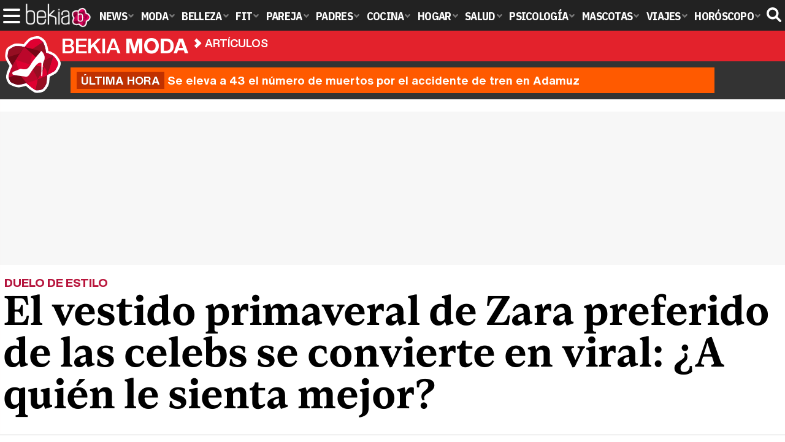

--- FILE ---
content_type: text/html; charset=UTF-8
request_url: https://www.bekiamoda.com/articulos/vestido-primaveral-zara-preferido-celebs-convierte-viral-quien-mejor/
body_size: 16328
content:
<!DOCTYPE html>
<html lang="es">
<head>
<title>El vestido primaveral de Zara preferido de las celebs se convierte en viral: ¿A quién le sienta mejor? - Bekia Moda</title>
<meta charset="utf-8"/>
<meta name="viewport" content="width=device-width, initial-scale=1.0, maximum-scale=1.0, user-scalable=no" />
<meta name="description" content="Sandra Barneda y una amiga de la actriz Ana Rujas ya lo han lucido en dos ocasiones distintas. ¿Quién será la próxima en llevarlo?" />
<meta name="robots" content="max-image-preview:large">
<link href="https://www.bekiamoda.com/articulos/vestido-primaveral-zara-preferido-celebs-convierte-viral-quien-mejor/" rel="canonical"><script type="application/ld+json">{"@context":"http://schema.org","@type":"Article","articleSection":"Artículos","mainEntityOfPage":{"@type":"WebPage","id":"https://www.bekiamoda.com/articulos/vestido-primaveral-zara-preferido-celebs-convierte-viral-quien-mejor/","breadcrumb":{"@type":"BreadcrumbList","itemListElement":[{"@type":"ListItem","position":1,"item":{"@id":"https://www.bekiamoda.com","url":"https://www.bekiamoda.com","name":"Bekia Moda"}},{"@type":"ListItem","position":2,"item":{"@id":"https://www.bekiamoda.com/articulos/","url":"https://www.bekiamoda.com/articulos/","name":"Artículos"}},{"@type":"ListItem","position":3,"item":{"@id":"https://www.bekiamoda.com/articulos/vestido-primaveral-zara-preferido-celebs-convierte-viral-quien-mejor/","url":"https://www.bekiamoda.com/articulos/vestido-primaveral-zara-preferido-celebs-convierte-viral-quien-mejor/","name":"El vestido primaveral de Zara preferido de las celebs se convierte en viral: ¿A quién le sienta mejor?"}}]}},"author":{"@type":"Person","name":"Almudena Rubio Rueda"},"datePublished":"2017-06-21T18:55:55+02:00","dateModified":"2017-07-06T17:10:31+02:00","headline":"El vestido primaveral de Zara preferido de las celebs se convierte en viral: ¿A quién le sienta mejor?","url":"https://www.bekiamoda.com/articulos/vestido-primaveral-zara-preferido-celebs-convierte-viral-quien-mejor/","articleBody":"Es innegable que la primavera y las flores van siempre de la mano. Año tras año, las flores se han convertido en uno de los estampados estrella de la temporada, y son muchas las firmas que no dudan en apostar por ellos en sus prendas, tanto en vestidos como en camisas, chaquetas o pantalones. Tanto grandes diseñadores como marcas low cost ofrecen una amplia variedad de este estampado, aunque a estas alturas no hay ninguna duda de que este año han triunfado las flores en su versión más pequeña, aportando un toque más vintage a todos y cada uno de los outfits. Famosas y anónimas ya se han rendido a este estampado tan especial, distinguido y acertado para cualquier ocasión. Sin embargo, hay una prenda que ha triunfado sobre todas las demás consiguiendo convertirse en la más utilizada por muchas mujeres alrededor del mundo: el vestido de flores de Zara. La firma principal del gigante de moda Inditex ha vuelto a conseguir que una prenda sea de las más usadas y preferidas de la temporada. Ya han sido muchas las que han incorporado la pieza a su armario, y es que este año la firma se ha propuesto volver a pisar fuerte con tan solo un vestido. Vestido viral. ¿Quién no recuerda la mítica chaqueta amarilla de Zara? Hace ya varias temporadas que saltaron todas las alarmas cuando la prenda se convirtió en las más aclamadas. Mujeres de todo el mundo lucían la chaqueta de la mejor forma posible, y las calles se llenaron de este color tan arriesgado pero acertado. Ana Rujas junto a una amiga con look floral en su fiesta de cumpleañosVarias temporadas después todo parece apuntar que Zara ha vuelto a convertir una prenda en viral. El vestido de flores ya ha colapsado las redes sociales, y es que muchas celebs se han hecho con él y han compartido sus looks en perfiles de Instagram, haciendo que la pieza sea de lo más comentada. Pero, ¿qué tiene que tanto gusta? Se trata de una pieza de corte largo, de estilo camisero con botones, así como detalles retro que lo hacen de lo más trendy. Además, cuenta con manga corta y pequeñas flores de color amarillo, verde y rojo sobre un fondo de tonalidad negra. Se puede encontrar en la web de la firma por 39'95 &#8364; y, de momento, está disponible en todas las tallas. La frescura del vestido hace que sea ideal tanto para primavera como para verano, aportando una imagen juvenil a quien lo luzca. Por si esto fuera poco, la prenda cuenta con una abertura en mitad de la falda que le añade mucha sensualidad al total look, haciendo que sea perfecto para los estilismos del día a día y de la noche. Los looks de las celebs. Una de las primeras en apostar por este vestido fue Sandra Barneda, quien lo lució en la madrileña Feria del Libro. En dicho evento la presentadora estuvo firmando ejemplares de su libro, 'Hablarán de nosotras, ante la expectativa de los múltiples transeúntes que se acercaron. En su caso, la presentadora se decantó por combinar la prenda con unas sandalias de color negro, con varias tiras y un pequeño tacón. Además, llevaba el pelo suelto y varias piezas de joyería discreta que ponían la guinda a este outfit tan primaveral, fresquito e ideal para hacer frente a las altas temperaturas. Sandra Barneda con un vestido floral en la Feria del LibroUnas semanas más tarde el vestido volvió a ser visto en el perfil de Instagram de Ana Rujas, donde compartió varias instantáneas de su fiesta de cumpleaños. En dicho evento el protocolo a seguir era llevar alguna prenda de flores, por lo que no era de extrañar que el de Zara volviera a la carga. En esta ocasión fue una amiga de la actriz la que posó junto a ella con la prenda, combinada con una pequeña y discreta flor en el pelo, en este caso suelto, y pendientes en forma de aro muy apropiados para el evento y que combinaban a la perfección con el resto del vestuario. Un duelo de estilo diferente. Las comparaciones suelen estar a la orden del día cuando dos famosas llevan el mismo outfit, sin embargo, esta vez el duelo de estilo es muy distinto a todos los anteriores. Sandra Barneda enfrentada a una amiga de Ana Roujas es solo una de los rostros conocidos que se han rendido ante este vestido, pero no hay duda de que serán muchas más las que lo incorporen en su armario. El vestido viral de Zara ha sido todo un acierto tanto para Sandra Barneda como para la amiga de Ana Roujas, y ambas han sabido defenderlo de la mejor manera posible. ¿Quién lo ha llevado mejor? No hay duda de que, en esta ocasión, nos encontramos ante un empate dados los accesorios y el look tan apropiado que las dos llevaban, sin embargo habrá que esperar a que sean muchas celebs más las que se atrevan con esta prenda. ¿Quién será la próxima?","image":{"@type":"ImageObject","url":"https://www.bekiamoda.com/images/articulos/portada/57000/57123.jpg","height":"900","width":"2100"},"isPartOf":{"@type":"WebSite","url":"https://www.bekiamoda.com","name":"Bekia"},"publisher":{"@type":"Organization","name":"Bekia","url":"https://www.bekiamoda.com","mainEntityOfPage":{"@type":"AboutPage","url":"https://www.bekiamoda.com/web/nosotros/"},"logo":{"@type":"ImageObject","url":"https://www.bekiamoda.com/images/bekiamoda.png","width":"600","height":"130"},"sameAs":["https://www.facebook.com/bekiamoda","https://www.instagram.com/bekiamoda","https://www.twitter.com/bekiamoda"]}}</script>
<link rel="alternate" type="application/rss+xml" title="Bekia Moda RSS" href="https://www.bekiamoda.com/rss/bekia-moda.xml" />
<link rel="preconnect" href="https://fonts.gstatic.com">
<link rel="preconnect" href="https://fonts.gstatic.com" crossorigin />
<link rel="preload" href="https://securepubads.g.doubleclick.net/tag/js/gpt.js" as="script">
<link fetchpriority="high" rel="preload" as="image" href="" media="(max-width:250px)" />
<link fetchpriority="high" rel="preload" as="image" href="https://www.bekiamoda.com/images/articulos/portada/57000/57123-h4.jpg" media="(min-width:251px) and (max-width:350px)" />
<link fetchpriority="high" rel="preload" as="image" href="https://www.bekiamoda.com/images/articulos/portada/57000/57123-h3.jpg" media="(min-width:351px) and (max-width:550px)" />
<link fetchpriority="high" rel="preload" as="image" href="https://www.bekiamoda.com/images/articulos/portada/57000/57123-h2.jpg" media="(min-width:551px) and (max-width:750px)" />
<link fetchpriority="high" rel="preload" as="image" href="https://www.bekiamoda.com/images/articulos/portada/57000/57123-h1.jpg" media="(min-width:751px)" />
<link rel="stylesheet" href="//fonts.googleapis.com/css2?family=IBM+Plex+Sans+Condensed:wght@700&display=fallback" />
<link rel="preload" href="/fonts/HelveticaNowDisplay-XBd.woff2" as="font" type="font/woff2" crossorigin><link rel="preload" href="/fonts/HelveticaNowDisplay-Bold.woff2" as="font" type="font/woff2" crossorigin><link rel="preload" href="/fonts/HelveticaNowDisplay-Md.woff2" as="font" type="font/woff2" crossorigin><link rel="preload" href="/fonts/HelveticaNowText-Regular.woff2" as="font" type="font/woff2" crossorigin><link rel="preload" href="/fonts/HelveticaNowText-Regular.woff2" as="font" type="font/woff2" crossorigin><link rel="preload" href="/fonts/HelveticaNowText-Bold.woff2" as="font" type="font/woff2" crossorigin>
<link rel="stylesheet" href="https://www.bekiamoda.com/css/min.moda.css?v=1.7.7" type="text/css"/>
<link rel="apple-touch-icon" sizes="180x180" href="/images/icons/moda/apple-touch-icon-180x180.png">
<link rel="icon" type="image/png" href="/images/icons/moda/favicon-32x32.png" sizes="32x32">
<link rel="icon" type="image/png" href="/images/icons/moda/android-chrome-192x192.png" sizes="192x192">
<link rel="icon" type="image/png" href="/images/icons/moda/favicon-96x96.png" sizes="96x96">
<link rel="icon" type="image/png" href="/images/icons/moda/favicon-16x16.png" sizes="16x16">
<link rel="mask-icon" href="/images/icons/moda/safari-pinned-tab.svg" color="#e4212c">
<link rel="shortcut icon" href="/images/icons/moda/favicon.ico">
<meta name="msapplication-TileColor" content="#b91d47">
<meta name="msapplication-TileImage" content="/images/icons/moda/mstile-144x144.png">
<meta name="theme-color" content="#ffffff">
<meta property="publishDate" content="2017-06-21T18:55:55+02:00"/>
<link href="https://www.bekiamoda.com/images/articulos/portada/57000/57123.jpg" rel="image_src"/>
<meta property="og:image" content="https://www.bekiamoda.com/images/articulos/portada/57000/57123.jpg"/>
<meta property="og:image:width" content="2100" />
<meta property="og:image:height" content="900" />
<meta property="og:image:alt" content="El vestido primaveral de Zara preferido de las celebs se convierte en viral: ¿A quién le sienta mejor?"/>
<meta property="og:image:type" content="image/jpeg" />
<meta property="og:title" content="El vestido primaveral de Zara preferido de las celebs se convierte en viral: ¿A quién le sienta mejor?"/>
<meta property="og:url" content="https://www.bekiamoda.com/articulos/vestido-primaveral-zara-preferido-celebs-convierte-viral-quien-mejor/"/>
<meta property="og:description" content="Sandra Barneda y una amiga de la actriz Ana Rujas ya lo han lucido en dos ocasiones distintas. ¿Quién será la próxima en llevarlo?"/>
<meta property="og:type" content="article"/>
<meta property="og:updated_time" content="2017-07-06T17:10:31+02:00"/>
<meta property="article:modified_time" content="2017-07-06T17:10:31+02:00"/>
<meta property="article:published_time" content="2017-06-21T18:55:55+02:00"/>
<meta name="DC.title" content="El vestido primaveral de Zara preferido de las celebs se convierte en viral: ¿A quién le sienta mejor?"/>
<meta name="DC.description" content="Sandra Barneda y una amiga de la actriz Ana Rujas ya lo han lucido en dos ocasiones distintas. ¿Quién será la próxima en llevarlo?">
<meta name="DC.identifier" content="https://www.bekiamoda.com/articulos/vestido-primaveral-zara-preferido-celebs-convierte-viral-quien-mejor/"/>
<meta name="DC.subject" content="vestido flores, vestido viral zara, vestido zara, sandra barneda vestido flores, ana rujas, sandra barneda zara"/>
<meta name="DC.date" content="2017-06-21T18:55:55+02:00"/>
<meta name="DC.date.modified" content="2017-07-06T17:10:31+02:00"/>
<meta name="DC.language" content="es">
<meta name="DC.publisher" content="Bekia moda" />
<meta name="twitter:card" content="summary_large_image">
<meta name="twitter:site" content="@bekiamoda">
<meta name="twitter:url" content="https://www.bekiamoda.com/articulos/vestido-primaveral-zara-preferido-celebs-convierte-viral-quien-mejor/">
<meta name="twitter:title" content="El vestido primaveral de Zara preferido de las celebs se convierte en viral: ¿A quién le sienta mejor?">
<meta name="twitter:description" content="Sandra Barneda y una amiga de la actriz Ana Rujas ya lo han lucido en dos ocasiones distintas. ¿Quién será la próxima en llevarlo?">
<meta name="twitter:image" content="https://www.bekiamoda.com/images/articulos/portada/57000/57123.jpg">
    <style>
        /*Publicidad*/
        .pub-top { text-align:center; margin-bottom:20px !important; }
        .pub-text{ margin:10px auto !important; width:300px; max-height:600px; overflow:hidden; text-align:center; background-color:#f7f7f7;}
        .pub-box-lat { height:850px; margin-bottom:20px;  text-align:center; }
        .pub-box-lat:nth-of-type(1), .pub-box-lat:nth-of-type(2) { height:750px; }
        .pub-box-lat .pub-lat { position:sticky; top:80px; }
        .hasbar .pub-box-lat .pub-lat { top:122px; }
        .pub-box-text { height:650px; background:#F7F7F7; border-radius:12px; text-align:center; margin-bottom:20px; }
        .pub-box-text .pub-text { position:sticky; top:50px; }
        .pub-box-intext { min-height:348px; background:#F7F7F7; border-radius:12px; text-align:center; margin-bottom:20px; }
        @media (max-width:600px) {
            .pub-box-text { height:auto; min-height:150px; }
        }
    </style>
    
            <script src="https://tags.refinery89.com/bekiamodacom.js" async></script>
                
        <!-- Google Tag Manager --> 
        <script>(function(w,d,s,l,i){w[l]=w[l]||[];w[l].push({'gtm.start': 
        new Date().getTime(),event:'gtm.js'});var f=d.getElementsByTagName(s)[0], 
        j=d.createElement(s),dl=l!='dataLayer'?'&l='+l:'';j.async=true;j.src= 
        'https://www.googletagmanager.com/gtm.js?id='+i+dl;f.parentNode.insertBefore(j,f); 
        })(window,document,'script','dataLayer','GTM-TCX2QTZ9');</script> 
        <!-- End Google Tag Manager --> 
        
        
	<script> 
		(function(d,s,id,h,t){ 
		var js,r,djs = d.getElementsByTagName(s)[0]; 
		if (d.getElementById(id)) {return;} 
		js = d.createElement('script');js.id =id;js.async=1; 
		js.h=h;js.t=t; 
		r=encodeURI(btoa(d.referrer)); 
		js.src="//"+h+"/pixel/js/"+t+"/"+r; 
		djs.parentNode.insertBefore(js, djs); 
		}(document, 'script', 'dogtrack-pixel','noxv.spxl.socy.es', 'NOXV_491_646_733')); 
	</script> 
	<script src="https://cdn.gravitec.net/storage/502412047b17d728b7a193fb59214ba4/client.js" async></script>
</head>
<body>
<!-- Begin comScore Tag -->
<script data-cfasync="false">
	
(function(i,s,o,g,r,a,m){i['GoogleAnalyticsObject']=r;i[r]=i[r]||function(){
(i[r].q=i[r].q||[]).push(arguments)},i[r].l=1*new Date();a=s.createElement(o),
m=s.getElementsByTagName(o)[0];a.async=1;a.src=g;m.parentNode.insertBefore(a,m)
})(window,document,'script','//www.google-analytics.com/analytics.js','ga');
ga('create', 'UA-23430343-3', 'auto', 'main');

ga('create', 'UA-37727950-1', 'auto', 'secondary');
ga('main.send', 'pageview');
ga('secondary.send', 'pageview');

var myVar=setInterval(function(){refresca()},240000);
var myto = setTimeout(function(){
	if (document.getElementById('adsense')!=undefined){
		ga('main.send', 'event', 'Adblock', 'Unblocked', 'Non-blocked');
	}else{
		ga('main.send', 'event', 'Adblock', 'Blocked', 'Blocked');
	}
}, 2000);


function refresca(){
	ga("main.send", "event", "NoBounce", "refresh", "240");
	ga("secondary.send", "event", "NoBounce", "refresh", "240");
}
</script>
<div class="overlay" id="overmenu">
</div>
<header>
<div id="bntop">
	<div class="cnt">
		<div class="btnmenu" onclick="abrirMenu();"><span></span><span></span><span></span></div>
		<div class="lbekia"><a href="https://www.bekia.es"><span>Bekia</span></a></div>
<ul>
						<li class="mact" onclick="window.open('https://www.bekia.es');"><span class="lnk">News</span>
				<section><ul>
					
					<li onclick="window.open('https://www.bekia.es/celebrities/');"><span class="lnk">Celebrities</span></li>
					
					<li onclick="window.open('https://www.bekia.es/realeza/');"><span class="lnk">Realeza</span></li>
					
					<li onclick="window.open('https://www.bekia.es/sociedad/');"><span class="lnk">Sociedad</span></li>
					
					<li onclick="window.open('https://www.bekia.es/cine/');"><span class="lnk">Cine</span></li>
					
					<li onclick="window.open('https://www.bekia.es/television/');"><span class="lnk">Televisión</span></li>
					
					<li onclick="window.open('https://www.bekia.es/musica/');"><span class="lnk">Música</span></li>
								</ul></section>
			</li>
								<li class="mmod"><a class="lnk" href="https://www.bekiamoda.com"><span>Moda</span></a>
				<section><ul>
					
					<li><a class="lnk" href="https://www.bekiamoda.com/tendencias/"><span>Tendencias</span></a></li>
					
					<li><a class="lnk" href="https://www.bekiamoda.com/articulos/"><span>Artículos</span></a></li>
					
					<li><a class="lnk" href="https://www.bekiamoda.com/looks/alfombra-roja/"><span>Looks</span></a></li>
					
					<li><a class="lnk" href="https://www.bekiamoda.com/disenadores/"><span>Diseñadores</span></a></li>
					
					<li><a class="lnk" href="https://www.bekiamoda.com/modelos-iconos/"><span>Modelos & Iconos</span></a></li>
					
					<li><a class="lnk" href="https://www.bekiamoda.com/marcas/"><span>Marcas</span></a></li>
					
					<li><a class="lnk" href="https://www.bekiamoda.com/complementos/"><span>Complementos</span></a></li>
					
					<li><a class="lnk" href="https://www.bekiamoda.com/ninos/"><span>Niños</span></a></li>
					
					<li><a class="lnk" href="https://www.bekiamoda.com/hombres/"><span>Hombres</span></a></li>
								</ul></section>
			</li>
								<li class="mbel" onclick="window.open('https://www.bekiabelleza.com');"><span class="lnk">Belleza</span>
				<section><ul>
					
					<li onclick="window.open('https://www.bekiabelleza.com/cara/');"><span class="lnk">Cara</span></li>
					
					<li onclick="window.open('https://www.bekiabelleza.com/cabello/');"><span class="lnk">Cabello</span></li>
					
					<li onclick="window.open('https://www.bekiabelleza.com/cuerpo/');"><span class="lnk">Cuerpo</span></li>
					
					<li onclick="window.open('https://www.bekiabelleza.com/looks/');"><span class="lnk">Looks</span></li>
					
					<li onclick="window.open('https://www.bekiabelleza.com/maquillaje/');"><span class="lnk">Maquillaje</span></li>
					
					<li onclick="window.open('https://www.bekiabelleza.com/tratamientos/');"><span class="lnk">Tratamientos</span></li>
					
					<li onclick="window.open('https://www.bekiabelleza.com/perfumes/');"><span class="lnk">Perfumes</span></li>
					
					<li onclick="window.open('https://www.bekiabelleza.com/celebrities/');"><span class="lnk">Celebrities</span></li>
					
					<li onclick="window.open('https://www.bekiabelleza.com/marcas/');"><span class="lnk">Marcas</span></li>
					
					<li onclick="window.open('https://www.bekiabelleza.com/hombres/');"><span class="lnk">Hombres</span></li>
								</ul></section>
			</li>
								<li class="mfit" onclick="window.open('https://www.bekiafit.com');"><span class="lnk">Fit</span>
				<section><ul>
					
					<li onclick="window.open('https://www.bekiafit.com/entrenamiento/');"><span class="lnk">Entrenamiento</span></li>
					
					<li onclick="window.open('https://www.bekiafit.com/dietas/');"><span class="lnk">Dietas</span></li>
					
					<li onclick="window.open('https://www.bekiafit.com/nutricion/');"><span class="lnk">Nutrición</span></li>
					
					<li onclick="window.open('https://www.bekiafit.com/cuerpo/');"><span class="lnk">Cuerpo</span></li>
					
					<li onclick="window.open('https://www.bekiafit.com/mente/');"><span class="lnk">Mente</span></li>
								</ul></section>
			</li>
								<li class="mpar" onclick="window.open('https://www.bekiapareja.com');"><span class="lnk">Pareja</span>
				<section><ul>
					
					<li onclick="window.open('https://www.bekiapareja.com/amor/');"><span class="lnk">Amor</span></li>
					
					<li onclick="window.open('https://www.bekiapareja.com/sexo/');"><span class="lnk">Sexualidad</span></li>
					
					<li onclick="window.open('https://www.bekiapareja.com/salud/');"><span class="lnk">Salud</span></li>
					
					<li onclick="window.open('https://www.bekiapareja.com/divorcio/');"><span class="lnk">Divorcio</span></li>
					
					<li onclick="window.open('https://www.bekiapareja.com/relatos/');"><span class="lnk">Relatos</span></li>
								</ul></section>
			</li>
								<li class="mpad" onclick="window.open('https://www.bekiapadres.com');"><span class="lnk">Padres</span>
				<section><ul>
					
					<li onclick="window.open('https://www.bekiapadres.com/alimentacion/');"><span class="lnk">Alimentación</span></li>
					
					<li onclick="window.open('https://www.bekiapadres.com/salud/');"><span class="lnk">Salud</span></li>
					
					<li onclick="window.open('https://www.bekiapadres.com/psicologia/');"><span class="lnk">Psicología</span></li>
					
					<li onclick="window.open('https://www.bekiapadres.com/educacion/');"><span class="lnk">Educación</span></li>
					
					<li onclick="window.open('https://www.bekiapadres.com/ocio/');"><span class="lnk">Ocio</span></li>
					
					<li onclick="window.open('https://www.bekiapadres.com/calculadoras/');"><span class="lnk">Calculadoras</span></li>
					
					<li onclick="window.open('https://www.bekiapadres.com/nombres-bebe/');"><span class="lnk">Nombres</span></li>
					
					<li onclick="window.open('https://www.bekiapadres.com/canciones/');"><span class="lnk">Canciones infantiles</span></li>
					
					<li onclick="window.open('https://www.bekiapadres.com/dibujos/');"><span class="lnk">Dibujos para colorear</span></li>
					
					<li onclick="window.open('https://www.bekiapadres.com/diccionario/');"><span class="lnk">Diccionario</span></li>
								</ul></section>
			</li>
								<li class="mcoc" onclick="window.open('https://www.bekiacocina.com');"><span class="lnk">Cocina</span>
				<section><ul>
					
					<li onclick="window.open('https://www.bekiacocina.com/recetas/');"><span class="lnk">Recetas</span></li>
					
					<li onclick="window.open('https://www.bekiacocina.com/dietas/');"><span class="lnk">Nutrición y dieta</span></li>
					
					<li onclick="window.open('https://www.bekiacocina.com/ingredientes/');"><span class="lnk">Alimentos</span></li>
					
					<li onclick="window.open('https://www.bekiacocina.com/gastronomia/');"><span class="lnk">Gastronomía</span></li>
					
					<li onclick="window.open('https://www.bekiacocina.com/restaurantes/');"><span class="lnk">Restaurantes</span></li>
								</ul></section>
			</li>
								<li class="mhog" onclick="window.open('https://www.bekiahogar.com');"><span class="lnk">Hogar</span>
				<section><ul>
					
					<li onclick="window.open('https://www.bekiahogar.com/bricolaje/');"><span class="lnk">Bricolaje</span></li>
					
					<li onclick="window.open('https://www.bekiahogar.com/decoracion/');"><span class="lnk">Decoración</span></li>
					
					<li onclick="window.open('https://www.bekiahogar.com/jardineria/');"><span class="lnk">Jardinería</span></li>
					
					<li onclick="window.open('https://www.bekiahogar.com/manualidades/');"><span class="lnk">Manualidades</span></li>
					
					<li onclick="window.open('https://www.bekiahogar.com/ecologia/');"><span class="lnk">Ecología</span></li>
					
					<li onclick="window.open('https://www.bekiahogar.com/economia/');"><span class="lnk">Economía doméstica</span></li>
								</ul></section>
			</li>
								<li class="msal" onclick="window.open('https://www.bekiasalud.com');"><span class="lnk">Salud</span>
				<section><ul>
					
					<li onclick="window.open('https://www.bekiasalud.com/medicamentos/');"><span class="lnk">Medicamentos</span></li>
					
					<li onclick="window.open('https://www.bekiasalud.com/enfermedades/');"><span class="lnk">Enfermedades</span></li>
					
					<li onclick="window.open('https://www.bekiasalud.com/cancer/');"><span class="lnk">Cáncer</span></li>
					
					<li onclick="window.open('https://www.bekiasalud.com/menopausia/');"><span class="lnk">Menopausia</span></li>
					
					<li onclick="window.open('https://www.bekiasalud.com/alergias/');"><span class="lnk">Alergias</span></li>
					
					<li onclick="window.open('https://www.bekiasalud.com/dietetica/');"><span class="lnk">Dietética</span></li>
					
					<li onclick="window.open('https://www.bekiasalud.com/vida-sana/');"><span class="lnk">Vida sana</span></li>
								</ul></section>
			</li>
								<li class="mpsi" onclick="window.open('https://www.bekiapsicologia.com');"><span class="lnk">Psicología</span>
				<section><ul>
					
					<li onclick="window.open('https://www.bekiapsicologia.com/terapia/');"><span class="lnk">Terapia</span></li>
					
					<li onclick="window.open('https://www.bekiapsicologia.com/ansiedad/');"><span class="lnk">Ansiedad</span></li>
					
					<li onclick="window.open('https://www.bekiapsicologia.com/depresion/');"><span class="lnk">Depresión</span></li>
					
					<li onclick="window.open('https://www.bekiapsicologia.com/emociones/');"><span class="lnk">Emociones</span></li>
					
					<li onclick="window.open('https://www.bekiapsicologia.com/coaching/');"><span class="lnk">Coaching</span></li>
					
					<li onclick="window.open('https://www.bekiapsicologia.com/relaciones/');"><span class="lnk">Relaciones</span></li>
								</ul></section>
			</li>
								<li class="mmas" onclick="window.open('https://www.bekiamascotas.com');"><span class="lnk">Mascotas</span>
				<section><ul>
					
					<li onclick="window.open('https://www.bekiamascotas.com/perros/');"><span class="lnk">Perros</span></li>
					
					<li onclick="window.open('https://www.bekiamascotas.com/gatos/');"><span class="lnk">Gatos</span></li>
					
					<li onclick="window.open('https://www.bekiamascotas.com/peces/');"><span class="lnk">Peces</span></li>
					
					<li onclick="window.open('https://www.bekiamascotas.com/pajaros/');"><span class="lnk">Pájaros</span></li>
					
					<li onclick="window.open('https://www.bekiamascotas.com/roedores/');"><span class="lnk">Roedores</span></li>
					
					<li onclick="window.open('https://www.bekiamascotas.com/exoticos/');"><span class="lnk">Exóticos</span></li>
								</ul></section>
			</li>
								<li class="mvia" onclick="window.open('https://www.bekiaviajes.com');"><span class="lnk">Viajes</span>
				<section><ul>
					
					<li onclick="window.open('https://www.bekiaviajes.com/destinos/');"><span class="lnk">Destinos</span></li>
					
					<li onclick="window.open('https://guiadejapon.bekiaviajes.com');"><span class="lnk">Guía de Japón</span></li>
								</ul></section>
			</li>
								<li class="mhor" onclick="window.open('https://www.bekia.es/horoscopo/');"><span class="lnk">Horóscopo</span>
				<section><ul>
					
					<li onclick="window.open('https://www.bekia.es/horoscopo/zodiaco/');"><span class="lnk">Zodíaco</span></li>
					
					<li onclick="window.open('https://www.bekia.es/horoscopo/chino/');"><span class="lnk">Horóscopo chino</span></li>
					
					<li onclick="window.open('https://www.bekia.es/horoscopo/tarot/');"><span class="lnk">Tarot</span></li>
					
					<li onclick="window.open('https://www.bekia.es/horoscopo/numerologia/');"><span class="lnk">Numerología</span></li>
					
					<li onclick="window.open('https://www.bekia.es/horoscopo/rituales/');"><span class="lnk">Rituales</span></li>
					
					<li onclick="window.open('https://www.bekia.es/horoscopo/test-compatibilidad/');"><span class="lnk">Test de compatibilidad</span></li>
								</ul></section>
			</li>
			</ul>	
	<div id="modal-search">
		<form id="search" action="/buscar/">
			<input id="inputString" autocomplete="off" name="q" type="text" value="" placeholder="Buscar..."/>
		</form>
	</div>
	<div class="btnsearch"><svg width="24" height="24" viewBox="0 0 512 512"><path d="M500.3 443.7l-119.7-119.7c27.22-40.41 40.65-90.9 33.46-144.7C401.8 87.79 326.8 13.32 235.2 1.723C99.01-15.51-15.51 99.01 1.724 235.2c11.6 91.64 86.08 166.7 177.6 178.9c53.8 7.189 104.3-6.236 144.7-33.46l119.7 119.7c15.62 15.62 40.95 15.62 56.57 0C515.9 484.7 515.9 459.3 500.3 443.7zM79.1 208c0-70.58 57.42-128 128-128s128 57.42 128 128c0 70.58-57.42 128-128 128S79.1 278.6 79.1 208z"/></svg><span>Buscar</span></div>
</div>
</div>
</header>

<div class="sug-cnt"><div id="suggestions"></div></div>

<div id="bnwebbar">
	<div class="fpos"><div id="flor" onclick="window.location.href='https://www.bekiamoda.com';"></div></div>
	<nav><div class="cnt">
	<p class="tit"><span onclick="window.location.href='https://www.bekiamoda.com';">Bekia <b>moda</b></span></p>		<p><span onclick="window.location.href='https://www.bekiamoda.com/articulos/';">Artículos</span></p>
	<p><span onclick="window.location.href='https://www.bekiamoda.com/articulos/vestido-primaveral-zara-preferido-celebs-convierte-viral-quien-mejor/';">El vestido primaveral de Zara preferido de las celebs se convierte en viral: ¿A quién le sienta mejor?</span></p>
		</div></nav>
</div><div id="uh" class="uh">
	<div class="uhcnt">
		<a href="https://www.losreplicantes.com/articulos/sale-a-la-luz-brutal-revelacion-accidente-adamuz-culpables/" target="_blank"><b>Última hora</b> Se eleva a 43 el número de muertos por el accidente de tren en Adamuz</a>
	</div>
</div>
		
<main id="main" class="main_smc_bekiamoda"> 
    <div class="pub-top">
        <div id='top'></div>
        <div id='x01'></div>
    </div>
<style>
.splide__container{box-sizing:border-box;position:relative}.splide__list{-webkit-backface-visibility:hidden;backface-visibility:hidden;display:-ms-flexbox;display:flex;height:100%;margin:0!important;padding:0!important}.splide.is-initialized:not(.is-active) .splide__list{display:block}.splide__pagination{-ms-flex-align:center;align-items:center;display:-ms-flexbox;display:flex;-ms-flex-wrap:wrap;flex-wrap:wrap;-ms-flex-pack:center;justify-content:center;margin:0;pointer-events:none}.splide__pagination li{display:inline-block;line-height:1;list-style-type:none;margin:0;pointer-events:auto}.splide__progress__bar{width:0}.splide{position:relative;visibility:hidden}.splide.is-initialized,.splide.is-rendered{visibility:visible}.splide__slide{-webkit-backface-visibility:hidden;backface-visibility:hidden;box-sizing:border-box;-ms-flex-negative:0;flex-shrink:0;list-style-type:none!important;margin:0;position:relative}.splide__slide img{vertical-align:bottom}.splide__spinner{animation:splide-loading 1s linear infinite;border:2px solid #999;border-left-color:transparent;border-radius:50%;bottom:0;contain:strict;display:inline-block;height:20px;left:0;margin:auto;position:absolute;right:0;top:0;width:20px}.splide__sr{clip:rect(0 0 0 0);border:0;height:1px;margin:-1px;overflow:hidden;padding:0;position:absolute;width:1px}.splide__toggle.is-active .splide__toggle__play,.splide__toggle__pause{display:none}.splide__toggle.is-active .splide__toggle__pause{display:inline}.splide__track{overflow:hidden;position:relative;z-index:0}@keyframes splide-loading{0%{transform:rotate(0)}to{transform:rotate(1turn)}}.splide__track--draggable{-webkit-touch-callout:none;-webkit-user-select:none;-ms-user-select:none;user-select:none}.splide__track--fade>.splide__list{display:block}.splide__track--fade>.splide__list>.splide__slide{left:0;opacity:0;position:absolute;top:0;z-index:0}.splide__track--fade>.splide__list>.splide__slide.is-active{opacity:1;position:relative;z-index:1}.splide--rtl{direction:rtl}.splide__track--ttb>.splide__list{display:block}.splide__arrow{-ms-flex-align:center;align-items:center;background:#EEE;border:0;border-radius:50%;cursor:pointer;display:-ms-flexbox;display:flex;height:2.5em;-ms-flex-pack:center;justify-content:center;opacity:.7;padding:0;position:absolute;top:50%;transform:translateY(-50%);width:2.5em;z-index:1}.splide__arrow svg{fill:#000;height:1.4em;width:1.4em}.splide__arrow:hover:not(:disabled){opacity:.9}.splide__arrow:disabled{opacity:.3}.splide__arrow:focus-visible{outline:3px solid #0bf;outline-offset:3px}.splide__arrow--prev{left:1em}.splide__arrow--prev svg{transform:scaleX(-1)}.splide__arrow--next{right:1em}.splide.is-focus-in .splide__arrow:focus{outline:3px solid #0bf;outline-offset:3px}.splide__pagination{bottom:.5em;left:0;padding:0 1em;position:absolute;right:0;z-index:1}.splide__pagination__page{background:#ccc;border:0;border-radius:50%;display:inline-block;height:8px;margin:3px;opacity:.7;padding:0;position:relative;transition:transform .2s linear;width:8px}.splide__pagination__page.is-active{background:#fff;transform:scale(1.4);z-index:1}.splide__pagination__page:hover{cursor:pointer;opacity:.9}.splide__pagination__page:focus-visible{outline:3px solid #0bf;outline-offset:3px}.splide.is-focus-in .splide__pagination__page:focus{outline:3px solid #0bf;outline-offset:3px}.splide__progress__bar{background:#ccc;height:3px}.splide__slide{-webkit-tap-highlight-color:transparent}.splide__slide:focus{outline:0}@supports(outline-offset:-3px){.splide__slide:focus-visible{outline:3px solid #0bf;outline-offset:-3px}}@media screen and (-ms-high-contrast:none){.splide__slide:focus-visible{border:3px solid #0bf}}@supports(outline-offset:-3px){.splide.is-focus-in .splide__slide:focus{outline:3px solid #0bf;outline-offset:-3px}}@media screen and (-ms-high-contrast:none){.splide.is-focus-in .splide__slide:focus{border:3px solid #0bf}.splide.is-focus-in .splide__track>.splide__list>.splide__slide:focus{border-color:#0bf}}.splide__toggle{cursor:pointer}.splide__toggle:focus-visible{outline:3px solid #0bf;outline-offset:3px}.splide.is-focus-in .splide__toggle:focus{outline:3px solid #0bf;outline-offset:3px}.splide__track--nav>.splide__list>.splide__slide{border:3px solid transparent;cursor:pointer}.splide__track--nav>.splide__list>.splide__slide.is-active{border:3px solid #000}.splide__arrows--rtl .splide__arrow--prev{left:auto;right:1em}.splide__arrows--rtl .splide__arrow--prev svg{transform:scaleX(1)}.splide__arrows--rtl .splide__arrow--next{left:1em;right:auto}.splide__arrows--rtl .splide__arrow--next svg{transform:scaleX(-1)}.splide__arrows--ttb .splide__arrow{left:50%;transform:translate(-50%)}.splide__arrows--ttb .splide__arrow--prev{top:1em}.splide__arrows--ttb .splide__arrow--prev svg{transform:rotate(-90deg)}.splide__arrows--ttb .splide__arrow--next{bottom:1em;top:auto}.splide__arrows--ttb .splide__arrow--next svg{transform:rotate(90deg)}.splide__pagination--ttb{bottom:0;display:-ms-flexbox;display:flex;-ms-flex-direction:column;flex-direction:column;left:auto;padding:1em 0;right:.5em;top:0}
.splide li { background:var(--destlighter); margin:0 0 15px 0; border-radius:12px; overflow:hidden; } .splide li img { width:100%; height:auto; } .splide li:hover { cursor:pointer; } .splide li a { display:block; text-align:center; padding:8px; font-family:'HelND'; font-weight:800; line-height:1.08em; font-size:18px; color:#000; transition:color .2s ease-in-out; } .splide li:hover a { color:var(--destdarker); }
article .txt .splide a:after { display:none; }
.entradilla::first-letter { font-size: 71px; float:left; line-height:1em; padding: 1px 3px 0 0; font-weight: bold; vertical-align:initial; }
.blqdest.mov{ margin-bottom:20px; }
.art-top picture { display:block; aspect-ratio:105/65; }
.wrapper .citiesrel { font-size:18px; margin:0 0 15px 0; background:#EAEBEC; padding:6px 8px; border-radius:8px; font-family:'HelND'; text-transform:uppercase; }
.wrapper .citiesrel a { display:block; color:#000; }
.wrapper .citiesrel a b { font-weight:800; }
.wrapper .citiesrel img { width:42px; height:42px; border-radius:40px; vertical-align:-13px; margin-right:3px; }
.authbar { display:flex; gap:10px; }
.authbar img { width:68px; height:68px; border-radius:70px; border:2px solid var(--dest); padding:3px; }
.authbar .adata { padding:6px; }
.author { font-family:'HelND'; font-weight:bold; font-size:19px; text-decoration-line:underline; text-decoration-color:var(--dest); text-decoration-thickness:2px; line-height:1.4em; }
.author a { color:#000;}
.adesc { font-family:'HelNT'; font-size:16px; color:#555; letter-spacing:-0.03em; margin-bottom:4px; line-height:1.1em; }
.date { font-family:'IBM Plex Sans Condensed'; color:#666; font-size:15px; }
.toc li a:hover {cursor: pointer;}
.references { border:1px solid #CCC; margin:0 0 18px 0; border-radius:12px; padding:10px; font-size:16px; }
.references h4 { font-size:18px; font-weight:bold; margin-bottom:4px; }
article .txt .references ul { line-height:1.3em; margin-bottom:7px; }
.references ul li { margin:0 0 5px 0; }
.references ul li a { }
.references ul li span {  display:block; font-size:15.5px; }

.art-sub { border:4px solid var(--destlighter); border-radius:20px; margin-bottom:26px; margin-right:80px; margin-left:80px; padding:12px; }
.art-top img { object-fit:cover; }

article .gal { background:var(--dest); border-radius:16px; margin-bottom:25px; padding:16px; }
article .gal h2 { margin:0 0 16px 0; font-family:'HelND'; color:#FFF; font-size:21px; line-height:1.12em; }
article .gal h2 a { font-weight:bold; color:#FFF; }
article .gal h2 a:hover { text-decoration:underline; }
article .gal .galwrap { display:flex; gap:14px; overflow-y:hidden; overflow-x:scroll; -webkit-overflow-scrolling:touch; scrollbar-width:thin; padding:0 0 12px 0; }
article .gal .galitem img { width:215px; height:auto; aspect-ratio:1; border-radius:12px; border:5px solid var(--destlighter); transition:border-color .2s ease-in-out; }
article .gal .galitem:hover img { border-color:var(--destdarkest); }
article .gal .galwrap::-webkit-scrollbar { height:9px; background:var(--destlighter); border-radius:6px; }
article .gal .galwrap::-webkit-scrollbar-thumb { background:var(--destdarkest); border-radius:6px; }
article .txt h3 { display:table; }

.lat-box { background:#efefef; border-radius:14px; margin:0 0 26px 0; padding:16px; }
.lat-box .box-tit { font-family: var(--font-hdr); font-weight:700; color: #222; font-size: 14px; text-transform: uppercase; margin:0 0 12px 0; }

.lat-brand { background:var(--destlighter); border-radius:14px; margin:0 0 26px 0; overflow:hidden; }
.lat-tit { background:var(--dest); color:#FFF; text-align:center; font-family:'HelND', sans-serif; padding:8px 0; font-weight:bold; font-size:18px; text-transform:uppercase; }
.lat-wrap { padding:18px; text-align:center; display:flex; gap:18px; flex-direction:column; }

.bitem { font-family:var(--fdest); }
.bitem img { width:100%; height:auto; border-radius:10px; margin:0 0 8px 0; }
.bitem a { font-variation-settings: "wght" 775; color:#000; font-size:18px; }
.bitem:hover { cursor:pointer; }

@media(max-width:1000px) {
.art-sub { margin-right:50px; margin-left:50px; }
}

@media(max-width:800px) {
.art-sub { margin-right:30px; margin-left:30px; }
article .gal .galitem img { width:200px; }
}

@media(max-width:640px) {
.art-top { margin-bottom:0; }
.art-sub { margin:0 0 30px 0; background:var(--destlighter); border:0; border-radius:0; padding:4px 15px 18px 15px; }
}

@media(max-width:550px) {
article .gal { border-radius:0; }
article .gal .galitem img { width:180px; }
}

@media(max-width:450px) {
article .gal .galitem img { width:160px; }
}
</style>
<script defer src="https://www.bekiamoda.com/js/splide.min.js"></script>
<div id="article" class="article_smc_bekia_moda">
<div class="art-top">
	<div class="pretit"><span>DUELO DE ESTILO</span></div>
	<h1><span>El vestido primaveral de Zara preferido de las celebs se convierte en viral: ¿A quién le sienta mejor?</span></h1>
	
		<picture>
		<source media="(max-width:250px)" srcset="https://www.bekiamoda.com/images/articulos/portada/57000/57123-h4.jpg" width="200" height="124">
		<source media="(min-width:251px) and (max-width:350px)" srcset="https://www.bekiamoda.com/images/articulos/portada/57000/57123-h3.jpg" width="300" height="186">
		<source media="(min-width:351px) and (max-width:550px)" srcset="https://www.bekiamoda.com/images/articulos/portada/57000/57123-h2.jpg" width="500" height="310">
		<source media="(min-width:551px) and (max-width:750px)" srcset="https://www.bekiamoda.com/images/articulos/portada/57000/57123-h1.jpg" width="728" height="451">
		<source media="(min-width:751px)" srcset="https://www.bekiamoda.com/images/articulos/portada/57000/57123.jpg" width="1050" height="650">
		<img src="https://www.bekiamoda.com/images/articulos/portada/57000/57123.jpg" alt="El vestido primaveral de Zara preferido de las celebs se convierte en viral: ¿A quién le sienta mejor?" width="1050" height="650" decoding="async">
	</picture>
	</div>
<div class="wrapper">
	<div class="wraptxt">
	<div class="toc">
			</div>
	<div class="cnt">
	<div class="info">
				<div class="col1">
					<div class="author">Almudena Rubio Rueda</div>
				<div class="date">
						Última actualización: 6 Julio 2017		</div>
			<div class="tcmtb">
				<span id="commlink" data-type="not" data-id="57123">
					¡Comenta!				</span>
			</div>
		</div>
			</div>
	<article>
		<div class="entradilla">Sandra Barneda y una amiga de la actriz Ana Rujas ya lo han lucido en dos ocasiones distintas. ¿Quién será la próxima en llevarlo?</div>
				<div class="txt"><link href="https://www.bekia.es/css/videojs/player.css?v=1.0.3" rel="stylesheet">
<link href="https://www.bekia.es/css/bkeplayer.css?v=1.0.3" rel="stylesheet">
<link href="https://www.bekia.es/css/videojs/theme.css?v=1.0.6" rel="stylesheet">
<script defer src="https://www.bekia.es/js/videojs/player.js?v=1.0.2"></script>
<script defer src="//imasdk.googleapis.com/js/sdkloader/ima3.js"></script>
<script defer src="https://www.bekia.es/js/enlazarpip.js?v=1.0.3"></script>
<script defer src="https://www.bekia.es/js/bkeplayer.js?v=1.0.8"></script>
<div class="bkeplayer">
					<div class="tit-ep"><span>Vídeos Bekia</span></div>
					<div class="cnt-ep">
						<div class="mv-ep">
							<video id="vid-29073" data-stream="1" data-noads="0" class="video-js vjs-theme-dt" controls playsinline autoplay muted preload="metadata" width="640" height="360" poster="https://www.bekia.es/images/videos/4000/f4932.jpg" data-title="Montoya se viene abajo en &#039;Supervivientes 2025&#039; y amenaza con abandonar">
							  <source src="//v1.bekiavideos.com/4900/4932/playlist.m3u8" type="application/x-mpegURL"/>
							  <source src="//v1.bekiavideos.com/4900/4932/manifest.mpd" type="application/dash+xml"/>
								  <source src="//v1.bekiavideos.com/4900/4932.mp4" type='video/mp4'/>
								</video>
						</div>
						<div class="lv-ep">
							<ul class="lv-car">
								<li><a href="https://www.bekia.es/videos/raul-rodriguez-silvia-taules-cuentan-papel-familia-tele/">
								<picture>
									<img class='stpi' loading="lazy" class="stpi" decoding="async" alt="Raúl Rodríguez y Silvia Taulés nos cuentan su papel en &#039;La familia de la tele&#039;" src="https://www.bekia.es/images/videos/th/4000/4930-r0.jpg" width="207" height="115"/>
								</picture>
								<span>Raúl Rodríguez y Silvia Taulés nos cuentan su papel en 'La familia de la tele'</span></a></li>
								<li><a href="https://www.bekia.es/videos/kiko-matamoros-lydia-lozano-publico-edades-rtve-publico-pegado-novelas/">
								<picture>
									<img class='stpi' loading="lazy" class="stpi" decoding="async" alt="Kiko Matamoros y Lydia Lozano: &quot;Nuestro público es de todas las edades y RTVE tiene un público muy pegado a las novelas, al que tenemos que captar&quot;" src="https://www.bekia.es/images/videos/th/4000/4928-r0.jpg" width="207" height="115"/>
								</picture>
								<span>Kiko Matamoros y Lydia Lozano: "Nuestro público es de todas las edades y RTVE tiene un público muy pegado a las novelas, al que tenemos que captar"</span></a></li>
								<li><a href="https://www.bekia.es/videos/carlota-corredera-javier-hoyos-tele-representar-publico-tambien/">
								<picture>
									<img class='stpi' loading="lazy" class="stpi" decoding="async" alt="Carlota Corredera y Javier de Hoyos: &quot;La tele tiene que representar al público también y aquí están todos los perfiles posibles&quot;" src="https://www.bekia.es/images/videos/th/4000/4927-r0.jpg" width="207" height="115"/>
								</picture>
								<span>Carlota Corredera y Javier de Hoyos: "La tele tiene que representar al público también y aquí están todos los perfiles posibles&quo;</span></a></li>
								<li><a href="https://www.bekia.es/videos/tomo-felipe-infanta-sofia-no-recibir-formacion-militar/">
								<picture>
									<img class='stpi' loading="lazy" class="stpi" decoding="async" alt="Así se tomó Felipe VI que la Infanta Sofía no quisiera recibir formación militar" src="https://www.bekia.es/images/videos/th/4000/4931-r0.jpg" width="207" height="115"/>
								</picture>
								<span>Así se tomó Felipe VI que la Infanta Sofía no quisiera recibir formación militar</span></a></li>
								<li><a href="https://www.bekia.es/videos/belen-esteban-estoy-emocionada-contenta-feliz-llegar-rtve/">
								<picture>
									<img class='stpi' loading="lazy" class="stpi" decoding="async" alt="Belén Esteban: &quot;Estoy emocionada, muy contenta y muy feliz por llegar a RTVE&quot;" src="https://www.bekia.es/images/videos/th/4000/4925-r0.jpg" width="207" height="115"/>
								</picture>
								<span>Belén Esteban: "Estoy emocionada, muy contenta y muy feliz por llegar a RTVE"</span></a></li>
								<li><a href="https://www.bekia.es/videos/manu-baqueiro-entrevista-serie-perdiendo-juicio/">
								<picture>
									<img class='stpi' loading="lazy" class="stpi" decoding="async" alt="Manu Baqueiro: &quot;Tuve como referente a Bruce Willis en &#039;Luz de Luna&#039; para mi trabajo en la serie &#039;Perdiendo el juicio&#039;&quot;" src="https://www.bekia.es/images/videos/th/4000/4914-r0.jpg" width="207" height="115"/>
								</picture>
								<span>Manu Baqueiro: "Tuve como referente a Bruce Willis en 'Luz de Luna' para mi trabajo en la serie 'Perdiendo el juicio'"</span></a></li>
								<li><a href="https://www.bekia.es/videos/magdalena-suecia-responde-criticas-lanzar-propio-negocio/">
								<picture>
									<img class='stpi' loading="lazy" class="stpi" decoding="async" alt="Magdalena de Suecia responde a las críticas y explica por qué le han permitido lanzar su propio negocio" src="https://www.bekia.es/images/videos/th/4000/4929-r0.jpg" width="207" height="115"/>
								</picture>
								<span>Magdalena de Suecia responde a las críticas y explica por qué le han permitido lanzar su propio negocio</span></a></li>
							</ul>
						</div>
					</div>
				</div><p>Es innegable que  <b>la primavera y las flores</b> van siempre de la mano. Año tras año, las flores se han convertido en uno de los estampados estrella de la temporada, y son muchas las firmas que no dudan en apostar por ellos <a href="https://www.bekiamoda.com/complementos/furla-inspira-naturaleza-adelanto-coleccion-otono-2017/">en sus prendas</a>, tanto en vestidos como en camisas, chaquetas o pantalones.  </p><p>Tanto grandes diseñadores como marcas low cost ofrecen  <b>una amplia variedad</b> de este estampado, aunque a estas alturas no hay ninguna duda de que este año han triunfado <a href="https://www.bekiamoda.com/complementos/alpargata-zapato-estrella-de-verano-usos/">las flores</a> en su versión más pequeña, aportando  <b>un toque más vintage</b> a todos y cada uno de los outfits. <div class='pub-box-intext'><div id='intext'></div></div><p>Famosas y anónimas ya se han rendido a este estampado tan especial, distinguido y acertado para cualquier ocasión. Sin embargo, hay una prenda que ha triunfado sobre todas las demás consiguiendo convertirse en la más utilizada por muchas mujeres alrededor del mundo:  <b>el vestido de flores de Zara</b>.</p><p>La firma principal del gigante de moda Inditex ha vuelto a conseguir que una prenda sea  <b>de las más usadas y preferidas de la temporada</b>. Ya han sido muchas las que han incorporado la pieza a su armario, y es que este año <a href="https://www.bekiamoda.com/marcas/zara/">la firma</a> se ha propuesto volver a pisar fuerte con tan solo un vestido. </p><h2>Vestido viral</h2><p>¿Quién no recuerda la mítica <a href="https://www.bekiamoda.com/articulos/adios-supersticiones-celebrities-rinden-amarillo/">chaqueta amarilla</a> de Zara? Hace ya varias temporadas que  <b>saltaron todas las alarmas</b> cuando la prenda se convirtió en las más aclamadas. Mujeres de todo el mundo lucían la chaqueta de la mejor forma posible, y las calles se llenaron de este color tan arriesgado pero acertado.</p><div class="imgnctxt"><a href="https://www.bekiamoda.com/articulos/fotos/ana-rujas-junto-amiga-look-floral-fiesta-cumpleanos/"><img class='stpi' loading='lazy' src="https://www.bekiamoda.com/images/galeria/113000/113586_ana-rujas-junto-amiga-look-floral-fiesta-cumpleanos_m.jpg" alt="Ana Rujas junto a una amiga con look floral en su fiesta de cumpleaños"  data-done="0" loading="lazy" /></a><span>Ana Rujas junto a una amiga con look floral en su fiesta de cumpleaños</span></div><p>Varias temporadas después todo parece apuntar que Zara  <b>ha vuelto a convertir una prenda en viral.</b> El vestido de flores ya ha colapsado las redes sociales, y es que muchas celebs se han hecho con él y han compartido sus looks en perfiles de Instagram, haciendo que la pieza sea de lo más comentada. </p><p>Pero, ¿qué tiene que tanto gusta? Se trata de una pieza de corte largo, de estilo camisero con botones, así como <a href="https://www.bekiamoda.com/tendencias/imposible-pasar-desapercibido-nueva-coleccion-zara-trf/">detalles retro</a> que lo hacen de lo más trendy. Además, cuenta con manga corta y pequeñas flores de color amarillo, verde y rojo sobre un fondo de tonalidad negra. Se puede encontrar en la web de la firma por  <b>39'95 &#8364;</b> y, de momento, está disponible en todas las tallas.</p><p>La frescura del vestido hace que sea ideal tanto para primavera como para verano, aportando una imagen juvenil a quien lo luzca. Por si esto fuera poco, la prenda cuenta con  <b>una abertura en mitad de la falda</b> que le añade mucha sensualidad al total look, haciendo que sea perfecto para <a href="https://www.bekiamoda.com/articulos/bikinis-convertiran-tendencia-verano/">los estilismos</a> del día a día y de la noche.</p><h2>Los looks de las celebs</h2><p>Una de las primeras en apostar por este vestido fue  <b>Sandra Barneda</b>, quien lo lució en la madrileña Feria del Libro. En dicho evento <a target="_blank" href="https://www.bekia.es/celebrities/sandra-barneda/">la presentadora</a> estuvo firmando ejemplares de su libro, 'Hablarán de nosotras, ante la expectativa de los múltiples transeúntes que se acercaron. </p><p>En su caso, la presentadora se decantó por combinar la prenda con unas  <b>sandalias de color negro</b>, con varias tiras y un pequeño tacón. Además, llevaba el pelo suelto y varias piezas de  <b>joyería discreta</b> que ponían la guinda a este outfit tan primaveral, fresquito e ideal para hacer frente a las altas temperaturas.</p><div class="imgnctxt"><a href="https://www.bekiamoda.com/articulos/fotos/sandra-barneda-vestido-floral-feria-libro/"><img class='stpi' loading='lazy' src="https://www.bekiamoda.com/images/galeria/113000/113585_sandra-barneda-vestido-floral-feria-libro_m.jpg" alt="Sandra Barneda con un vestido floral en la Feria del Libro"  data-done="0" loading="lazy" /></a><span>Sandra Barneda con un vestido floral en la Feria del Libro</span></div><p>Unas semanas más tarde el vestido volvió a ser visto en el perfil de Instagram de <a target="_blank" href="https://www.bekia.es/celebrities/ana-rujas/">Ana Rujas</a>, donde compartió varias instantáneas de su  <b>fiesta de cumpleaños</b>. En dicho evento el protocolo a seguir era llevar alguna prenda de flores, por lo que no era de extrañar que el de Zara volviera a la carga.</p><p>En esta ocasión  <b>fue una amiga de la actriz</b> la que posó junto a ella con la prenda, combinada con una pequeña y discreta flor en el pelo, en este caso suelto, y pendientes en forma de aro muy apropiados para el evento y que combinaban a la perfección con el resto del vestuario. </p><h2>Un duelo de estilo diferente</h2><p>Las comparaciones suelen estar a la orden del día cuando dos famosas llevan el mismo outfit, sin embargo, esta vez <a href="https://www.bekiamoda.com/articulos/aimee-song-blanca-suarez-mismo-vestido-michael-kors-quien-sienta-mejor/">el duelo de estilo</a> es muy distinto a todos los anteriores.  <b>Sandra Barneda enfrentada a una amiga de Ana Roujas</b> es solo una de los rostros conocidos que se han rendido ante este vestido, pero no hay duda de que serán muchas más las que lo incorporen en su armario. </p><p>El vestido viral de Zara ha sido todo un acierto tanto para Sandra Barneda como para la amiga de Ana Roujas, y ambas han sabido defenderlo de la mejor manera posible.  <b>¿Quién lo ha llevado mejor?</b> No hay duda de que, en esta ocasión, nos encontramos ante un empate dados los accesorios y el look tan apropiado que las dos llevaban, sin embargo habrá que esperar a que sean muchas celebs más las que se atrevan con esta prenda. ¿Quién será la próxima?</p></p></div>
	</article>
	</div>
	<div class="share">
		<a id="social-tw" title="Compartir en Twitter" target="new" rel="nofollow" href="https://twitter.com/intent/tweet?text=En @bekiamoda: El vestido primaveral de Zara preferido de las celebs se convierte en viral: ¿A quién le sienta mejor?: &url=https://www.bekiamoda.com/articulos/vestido-primaveral-zara-preferido-celebs-convierte-viral-quien-mejor/"><svg width="20" height="20" viewBox="0 0 512 512"><path d="M459.37 151.716c.325 4.548.325 9.097.325 13.645 0 138.72-105.583 298.558-298.558 298.558-59.452 0-114.68-17.219-161.137-47.106 8.447.974 16.568 1.299 25.34 1.299 49.055 0 94.213-16.568 130.274-44.832-46.132-.975-84.792-31.188-98.112-72.772 6.498.974 12.995 1.624 19.818 1.624 9.421 0 18.843-1.3 27.614-3.573-48.081-9.747-84.143-51.98-84.143-102.985v-1.299c13.969 7.797 30.214 12.67 47.431 13.319-28.264-18.843-46.781-51.005-46.781-87.391 0-19.492 5.197-37.36 14.294-52.954 51.655 63.675 129.3 105.258 216.365 109.807-1.624-7.797-2.599-15.918-2.599-24.04 0-57.828 46.782-104.934 104.934-104.934 30.213 0 57.502 12.67 76.67 33.137 23.715-4.548 46.456-13.32 66.599-25.34-7.798 24.366-24.366 44.833-46.132 57.827 21.117-2.273 41.584-8.122 60.426-16.243-14.292 20.791-32.161 39.308-52.628 54.253z"/></svg></a>
		<a id="social-fb" title="Compartir en Facebook" target="new" rel="nofollow" href="https://www.facebook.com/sharer/sharer.php?u=https://www.bekiamoda.com/articulos/vestido-primaveral-zara-preferido-celebs-convierte-viral-quien-mejor/"><svg width="20" height="23" viewBox="0 0 448 512"><path d="M400 32H48A48 48 0 0 0 0 80v352a48 48 0 0 0 48 48h137.25V327.69h-63V256h63v-54.64c0-62.15 37-96.48 93.67-96.48 27.14 0 55.52 4.84 55.52 4.84v61h-31.27c-30.81 0-40.42 19.12-40.42 38.73V256h68.78l-11 71.69h-57.78V480H400a48 48 0 0 0 48-48V80a48 48 0 0 0-48-48z"/></svg></a>
		<a id="social-lk" title="Compartir en LinkedIn" target="new" rel="nofollow" href="https://www.linkedin.com/shareArticle?mini=true&url=https://www.bekiamoda.com/articulos/vestido-primaveral-zara-preferido-celebs-convierte-viral-quien-mejor/"><svg width="20" height="23" viewBox="0 0 448 512"><path d="M416 32H31.9C14.3 32 0 46.5 0 64.3v383.4C0 465.5 14.3 480 31.9 480H416c17.6 0 32-14.5 32-32.3V64.3c0-17.8-14.4-32.3-32-32.3zM135.4 416H69V202.2h66.5V416zm-33.2-243c-21.3 0-38.5-17.3-38.5-38.5S80.9 96 102.2 96c21.2 0 38.5 17.3 38.5 38.5 0 21.3-17.2 38.5-38.5 38.5zm282.1 243h-66.4V312c0-24.8-.5-56.7-34.5-56.7-34.6 0-39.9 27-39.9 54.9V416h-66.4V202.2h63.7v29.2h.9c8.9-16.8 30.6-34.5 62.9-34.5 67.2 0 79.7 44.3 79.7 101.9V416z"/></svg></a>
	</div>
	</div>
	<div class="wraplatf">
		  <div class='pub-box-lat'><div class='pub-lat'>
    <div id='right1'></div>
  </div></div>
				<div class="wlblq">
			<div class="bcnt">
				<div class="blqdest">
					<div class="cnt dbplace">
												<strong>Lo más leído</strong>
						<section class="topn splide">
							  <div class="splide__track">
									<ul class="splide__list">
																			<li class="splide__slide"><img src="https://www.bekiamoda.com/images/articulos/portada/92000/92907-h4.jpg" width="300" height="186" alt="Juanjo Oliva se inspira en la SMARTgirl de Samsung para crear su nueva colección de accesorios" loading="lazy" onclick="window.open('https://www.bekiamoda.com/complementos/juanjo-oliva-inspia-smart-girl-samsung-crear-nueva-coleccion-accesorios/', '_self');"/><a href="https://www.bekiamoda.com/complementos/juanjo-oliva-inspia-smart-girl-samsung-crear-nueva-coleccion-accesorios/" title="Juanjo Oliva se inspira en la SMARTgirl de Samsung para crear su nueva colección de accesorios"><span>Juanjo Oliva se inspira en la SMARTgirl de Samsung para crear su nueva colección de accesorios</span></a></li>
																			<li class="splide__slide"><img src="https://www.bekiamoda.com/images/articulos/portada/29000/29615-h4.jpg" width="300" height="186" alt="¿Qué se llevará el próximo año? Todas las tendencias que reinarán en 2015" loading="lazy" onclick="window.open('https://www.bekiamoda.com/articulos/que-se-llevara-proximo-ano-todas-las-tendencias-reinaran-2015/', '_self');"/><a href="https://www.bekiamoda.com/articulos/que-se-llevara-proximo-ano-todas-las-tendencias-reinaran-2015/" title="¿Qué se llevará el próximo año? Todas las tendencias que reinarán en 2015"><span>¿Qué se llevará el próximo año? Todas las tendencias que reinarán en 2015</span></a></li>
																			<li class="splide__slide"><img src="https://www.bekiamoda.com/images/articulos/portada/84000/84637-h4.jpg" width="300" height="186" alt="Salvatore Ferragamo lanza una colección cápsula para celebrar el Nuevo Año Chino" loading="lazy" onclick="window.open('https://www.bekiamoda.com/tendencias/salvatore-ferragamo-lanza-coleccion-capsula-para-celebrar-nuevo-ano-chino/', '_self');"/><a href="https://www.bekiamoda.com/tendencias/salvatore-ferragamo-lanza-coleccion-capsula-para-celebrar-nuevo-ano-chino/" title="Salvatore Ferragamo lanza una colección cápsula para celebrar el Nuevo Año Chino"><span>Salvatore Ferragamo lanza una colección cápsula para celebrar el Nuevo Año Chino</span></a></li>
																			<li class="splide__slide"><img src="https://www.bekiamoda.com/images/articulos/portada/9000/9457-h4.jpg" width="300" height="186" alt="Inditex construirá en Guadalajara un nuevo centro logístico de 70.000 metros cuadrados" loading="lazy" onclick="window.open('https://www.bekiamoda.com/tendencias/inditex-construira-guadalajara-nuevo-centro-logistico-70000-metros-cuadrados/', '_self');"/><a href="https://www.bekiamoda.com/tendencias/inditex-construira-guadalajara-nuevo-centro-logistico-70000-metros-cuadrados/" title="Inditex construirá en Guadalajara un nuevo centro logístico de 70.000 metros cuadrados"><span>Inditex construirá en Guadalajara un nuevo centro logístico de 70.000 metros cuadrados</span></a></li>
																			<li class="splide__slide"><img src="https://www.bekiamoda.com/images/articulos/portada/57000/57442-h4.jpg" width="300" height="186" alt="Chiara Ferragni personaliza dos productos icónicos de Tod's" loading="lazy" onclick="window.open('https://www.bekiamoda.com/complementos/chiara-ferragni-personaliza-dos-productos-iconicos-tods/', '_self');"/><a href="https://www.bekiamoda.com/complementos/chiara-ferragni-personaliza-dos-productos-iconicos-tods/" title="Chiara Ferragni personaliza dos productos icónicos de Tod&#039;s"><span>Chiara Ferragni personaliza dos productos icónicos de Tod's</span></a></li>
																			<li class="splide__slide"><img src="https://www.bekiamoda.com/images/articulos/portada/59000/59945-h4.jpg" width="300" height="186" alt="Gafas de sol y pendientes de aro son el nuevo producto 2 en 1 de Asos" loading="lazy" onclick="window.open('https://www.bekiamoda.com/complementos/gafas-sol-pendientes-aro-nuevo-producto-dos-uno-asos/', '_self');"/><a href="https://www.bekiamoda.com/complementos/gafas-sol-pendientes-aro-nuevo-producto-dos-uno-asos/" title="Gafas de sol y pendientes de aro son el nuevo producto 2 en 1 de Asos"><span>Gafas de sol y pendientes de aro son el nuevo producto 2 en 1 de Asos</span></a></li>
																			<li class="splide__slide"><img src="https://www.bekiamoda.com/images/articulos/portada/34000/34091-h4.jpg" width="300" height="186" alt="Karl Lagerfeld muestra su lado más deportivo en la nueva colección cápsula 'Sporty City'" loading="lazy" onclick="window.open('https://www.bekiamoda.com/tendencias/karl-lagerfeld-muestra-lado-deportivo-nueva-coleccion-capsula-sport-city/', '_self');"/><a href="https://www.bekiamoda.com/tendencias/karl-lagerfeld-muestra-lado-deportivo-nueva-coleccion-capsula-sport-city/" title="Karl Lagerfeld muestra su lado más deportivo en la nueva colección cápsula &#039;Sporty City&#039;"><span>Karl Lagerfeld muestra su lado más deportivo en la nueva colección cápsula 'Sporty City'</span></a></li>
																			<li class="splide__slide"><img src="https://www.bekiamoda.com/images/articulos/portada/19000/19124-h4.jpg" width="300" height="186" alt="Sfera Casual nos presenta a su nueva embajadora: la joven modelo Aída Artiles" loading="lazy" onclick="window.open('https://www.bekiamoda.com/tendencias/sfera-casual-presenta-nueva-embajadora-joven-modelo-aida-artiles/', '_self');"/><a href="https://www.bekiamoda.com/tendencias/sfera-casual-presenta-nueva-embajadora-joven-modelo-aida-artiles/" title="Sfera Casual nos presenta a su nueva embajadora: la joven modelo Aída Artiles"><span>Sfera Casual nos presenta a su nueva embajadora: la joven modelo Aída Artiles</span></a></li>
																			<li class="splide__slide"><img src="https://www.bekiamoda.com/images/articulos/portada/61000/61952-h4.jpg" width="300" height="186" alt="Carolina Herrera apuesta por las flores y el color para vestir a sus novias de 2018" loading="lazy" onclick="window.open('https://www.bekiamoda.com/tendencias/carolina-herrera-apuesta-flores-vestir-novias-2018/', '_self');"/><a href="https://www.bekiamoda.com/tendencias/carolina-herrera-apuesta-flores-vestir-novias-2018/" title="Carolina Herrera apuesta por las flores y el color para vestir a sus novias de 2018"><span>Carolina Herrera apuesta por las flores y el color para vestir a sus novias de 2018</span></a></li>
																			<li class="splide__slide"><img src="https://www.bekiamoda.com/images/articulos/portada/58000/58265-h4.jpg" width="300" height="186" alt="Un bolso para cada look: cómo elegir" loading="lazy" onclick="window.open('https://www.bekiamoda.com/complementos/bolso-cada-look-como-elegir/', '_self');"/><a href="https://www.bekiamoda.com/complementos/bolso-cada-look-como-elegir/" title="Un bolso para cada look: cómo elegir"><span>Un bolso para cada look: cómo elegir</span></a></li>
																		</ul>
							  </div>
						</section>
					</div>
				</div>
			</div>
			<div class="bloque2"></div>
		</div>
						<div class="lat-brand">
			<div class="lat-tit">Marcas</div>
			<div class="lat-wrap">
						<div class="bitem" onclick="window.open('https://www.bekiamoda.com/marcas/zara/', '_self');">
				<img src="https://www.bekiamoda.com/images/marcas/th/0000/1.jpg" width="250" height="194" loading="lazy" alt="Zara"/>
				<p><a href="https://www.bekiamoda.com/marcas/zara/" title="Zara">Zara</a></p>
			</div>
						</div>
		</div>
				<div class="wlblq dbplace blqlast" id="ret4">
			<div class="bcnt">
					<div class='pub-box-lat'><div class='pub-lat'>
	<div id='right2'></div>
	</div></div>
			</div>
						<div class="bloquef"></div>
					</div>
							</div>
</div>
<div class="wrapext">
<p class="bar-tit">Artículos recomendados</p>
<div class="arecwrap"><div id="addoor-position"></div></div>
</div>

<script>
  document.addEventListener( 'DOMContentLoaded', function () {
		new Splide('.topn',{type:'loop', perPage:1, pagination:false, autoplay:true,}).mount();

	document.getElementById("commlink").addEventListener("click", function() {
			var scriptTag = document.createElement("script"), // create a script tag
				firstScriptTag = document.getElementsByTagName("script")[0]; // find the first script tag in the document
			scriptTag.src = '/js/comentarios.js'; // set the source of the script to your script
			firstScriptTag.parentNode.insertBefore(scriptTag, firstScriptTag); // append the script to the DOM
		});
  } );
</script>

	<div id="commslider">
		<span class="cerrar"></span>
		<div class="contenido"></div>
	</div>
	<div id='bottom' class='pub-top'></div>
</main>
<footer>
	<div id="footer-bekia"><div class="cnt">
		<p class="lbekia"><span>Bekia</span></p>
		<ul>
			<li><a href="https://www.bekia.es" id="ft-act" target="_blank">News</a></li>						<li><a href="https://www.bekiabelleza.com" id="ft-belleza" target="_blank">Belleza</a></li>			<li><a href="https://www.bekiafit.com" id="ft-fit" target="_blank">Fit</a></li>			<li><a href="https://www.bekiapareja.com" id="ft-pareja" target="_blank">Pareja</a></li>			<li><a href="https://www.bekiapadres.com" id="ft-padres" target="_blank">Padres</a></li>			<li><a href="https://www.bekiacocina.com" id="ft-cocina" target="_blank">Cocina</a></li>			<li><a href="https://www.bekiahogar.com" id="ft-hogar" target="_blank">Hogar</a></li>			<li><a href="https://www.bekiasalud.com" id="ft-salud" target="_blank">Salud</a></li>			<li><a href="https://www.bekiapsicologia.com" id="ft-psicologia" target="_blank">Psicología</a></li>			<li><a href="https://www.bekiamascotas.com" id="ft-mascotas" target="_blank">Mascotas</a></li>			<li><a href="https://www.bekiaviajes.com" id="ft-viajes" target="_blank">Viajes</a></li>			<li><a href="https://www.bekia.es/navidad" id="ft-navidad" target="_blank">Navidad</a></li>			<li><a href="https://www.bekia.es/horoscopo/" id="ft-horoscopo" target="_blank">Horóscopo</a></li>		</ul>
	</div></div>
	<div class="ocntmenu" data-id="2">
		<ul class="mbtn">
			<li onclick="window.location.href='https://www.bekiamoda.com/web/nosotros/'; return false;">Quiénes somos</li>
			<li onclick="window.location.href='https://www.bekiamoda.com/web/legal/'; return false;">Aviso legal</li>
						<li onclick="window.__tcfapi('displayConsentUi', 2, function() {} );">Gestionar cookies y privacidad</li>
						<li onclick="window.location.href='https://www.bekiamoda.com/web/gdpr/'; return false;">Política de privacidad</li>
			<li onclick="window.location.href='https://www.bekiamoda.com/web/cookies/'; return false;">Política de cookies</li>
			<li onclick="window.location.href='https://www.bekiamoda.com/web/contacto/'; return false;">Contacta</li>
			<li onclick="window.location.href='https://www.bekiamoda.com/web/publicidad/'; return false;">Publicidad</li>
			<li><a href='https://www.bekiamoda.com/web/mapa/'>Mapa web</a></li>		</ul>
	</div>
</footer>
<script type="text/javascript" src="/js/gpt.js"></script>

<script type="text/javascript">
var myto = setTimeout(function(){
  if (document.getElementById('adsense')!=undefined){
    ga('main.send', 'event', 'Adblock', 'Unblocked', 'Non-blocked');
  }else{
    ga('main.send', 'event', 'Adblock', 'Blocked', 'Blocked');
    ajax_add_optima();
  }
}, 2000);
</script>

      <script src="https://www.bekiamoda.com/js/genn_nojq.min.js?v=1.1.9"></script>
      
    <script>function a(r){try{for(;r.parent&&r!==r.parent;)r=r.parent;return r}catch(r){return null}}var n=a(window);if(n&&n.document&&n.document.body){var s=document.createElement("script");s.setAttribute("data-gdpr-applies", "${gdpr}");s.setAttribute("data-consent-string", "${gdpr_consent}");s.src="https://static.sunmedia.tv/integrations/e0c4a48c-1903-4b88-ac85-317c75bd10db/e0c4a48c-1903-4b88-ac85-317c75bd10db.js",s.async=!0,n.document.body.appendChild(s)}</script>
    

<script>
      function ajax_add_optima(){
        return;
          const script = document.createElement('script');
          script.src = "//servg1.net/o.js?uid=a6a9ff0d0f1e980b3cea04fa";
          script.async = true;
          document.body.appendChild(script);
      }
    
      var _nAdzq = _nAdzq || [];
      (function () {
          _nAdzq.push(["setIds", "198201d27f710c2c"]);
          _nAdzq.push(["setConsentOnly", true]);
          var e = "https://notifpush.com/scripts/";
          var t = document.createElement("script"); t.type = "text/javascript";
          t.defer = true;
          t.async = true;
          t.src = e + "nadz-sdk.js";
          var s = document.getElementsByTagName("script")[0]; s.parentNode.insertBefore(t, s)
      })();
</script>
</body>
</html>